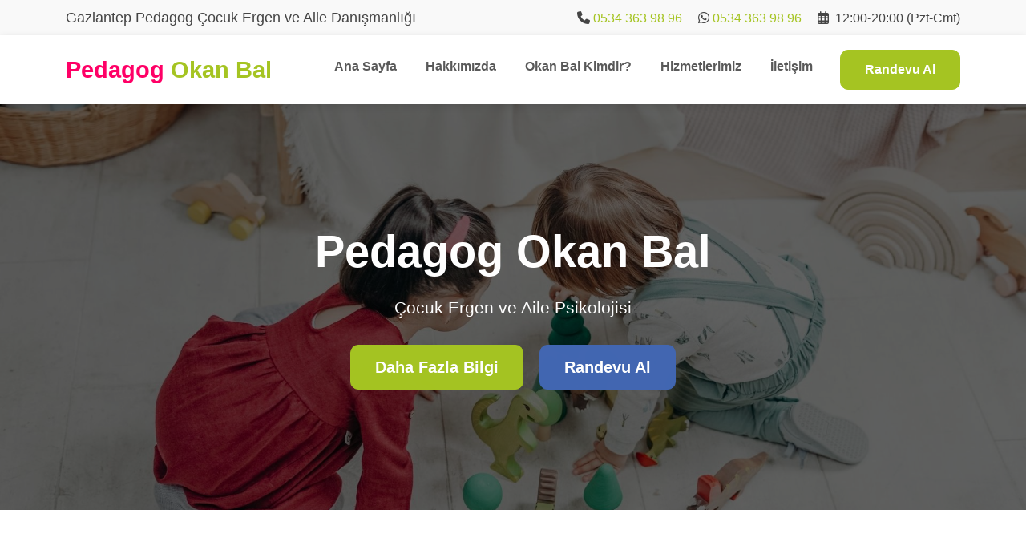

--- FILE ---
content_type: text/html; charset=UTF-8
request_url: https://www.pedagoggaziantep.com/
body_size: 5916
content:
<!DOCTYPE html>
<html lang="tr">
<head>
    <meta charset="UTF-8">
    <meta name="viewport" content="width=device-width, initial-scale=1.0">
    <title>Pedagog Gaziantep, Pedagog Okan Bal, Çocuk Aile Danışmanlığı</title>
    <meta name="description" content="Gaziantep Pedagog, Okan Bal, Çocuk Gelişimi ve Psikolojisi, Çocuk Psikolog, Anne Baba Eğitimi, Otizm, Konuşma Bozukluğu, Aile Danışmanlığı, Disleksi, Öğrenci">
    <meta name="keywords" content="Pedagog, Aile, Çocuk, Ergen, Danışmanlık, Ebeveyn, Gaziantep, Şehitkamil">
    <meta name="author" content="Pedagog Aile Danışmanı Okan Bal">
    <link rel="canonical" href="https://www.pedagoggaziantep.com/index.php">
    
    <!-- Open Graph Meta Tags -->
    <meta property="og:title" content="Pedagog Gaziantep, Pedagog Okan Bal, Çocuk Aile Danışmanlığı">
    <meta property="og:description" content="Gaziantep Pedagog, Okan Bal, Çocuk Gelişimi ve Psikolojisi, Çocuk Psikolog, Anne Baba Eğitimi, Otizm, Konuşma Bozukluğu, Aile Danışmanlığı, Disleksi, Öğrenci">
    <meta property="og:type" content="website">
    <meta property="og:url" content="https://www.pedagoggaziantep.com/index.php">
    
    <!-- Bootstrap CSS -->
    <link href="https://cdn.jsdelivr.net/npm/bootstrap@5.3.0/dist/css/bootstrap.min.css" rel="stylesheet">
    <!-- Font Awesome -->
    <link rel="stylesheet" href="https://cdnjs.cloudflare.com/ajax/libs/font-awesome/6.4.0/css/all.min.css">
    <!-- Animate CSS -->
    <link rel="stylesheet" href="https://cdnjs.cloudflare.com/ajax/libs/animate.css/4.1.1/animate.min.css">
    <!-- Custom CSS -->
    <style>
        :root {
            --primary-color: #a5c422;
            --secondary-color: #4267b2;
            --accent-color: #FF0066;
            --dark-color: #252525;
            --light-color: #f9f9f9;
            --text-color: #454545;
            --border-radius: 10px;
        }
        
        body {
            font-family: 'Segoe UI', Tahoma, Geneva, Verdana, sans-serif;
            color: var(--text-color);
            line-height: 1.6;
            overflow-x: hidden;
        }
        
        h1, h2, h3, h4, h5, h6 {
            font-weight: 700;
            margin-bottom: 1rem;
        }
        
        h1 {
            font-size: 3.5rem;
            color: var(--dark-color);
        }
        
        h2 {
            font-size: 2.5rem;
            color: var(--dark-color);
        }
        
        h3 {
            font-size: 1.8rem;
        }
        
        p {
            margin-bottom: 1.5rem;
            font-size: 1.1rem;
        }
        
        a {
            color: var(--primary-color);
            text-decoration: none;
            transition: all 0.3s ease;
        }
        
        a:hover {
            color: var(--secondary-color);
        }
        
        .btn-primary {
            background-color: var(--primary-color);
            border-color: var(--primary-color);
            padding: 12px 30px;
            font-weight: 600;
            border-radius: var(--border-radius);
            transition: all 0.3s ease;
        }
        
        .btn-primary:hover {
            background-color: var(--secondary-color);
            border-color: var(--secondary-color);
            transform: translateY(-3px);
            box-shadow: 0 10px 20px rgba(0,0,0,0.1);
        }
        
        .btn-secondary {
            background-color: var(--secondary-color);
            border-color: var(--secondary-color);
            padding: 12px 30px;
            font-weight: 600;
            border-radius: var(--border-radius);
            transition: all 0.3s ease;
        }
        
        .btn-secondary:hover {
            background-color: var(--primary-color);
            border-color: var(--primary-color);
            transform: translateY(-3px);
            box-shadow: 0 10px 20px rgba(0,0,0,0.1);
        }
        
        .section-padding {
            padding: 80px 0;
        }
        
        .bg-light {
            background-color: var(--light-color) !important;
        }
        
        .text-primary {
            color: var(--primary-color) !important;
        }
        
        .text-accent {
            color: var(--accent-color) !important;
        }
        
        .navbar {
            padding: 15px 0;
            box-shadow: 0 2px 10px rgba(0,0,0,0.1);
            transition: all 0.3s ease;
        }
        
        .navbar-brand {
            font-size: 1.8rem;
            font-weight: 700;
        }
        
        .navbar-nav .nav-link {
            font-weight: 600;
            margin: 0 10px;
            position: relative;
        }
        
        .navbar-nav .nav-link:after {
            content: '';
            position: absolute;
            width: 0;
            height: 2px;
            background: var(--primary-color);
            left: 0;
            bottom: 0;
            transition: width 0.3s ease;
        }
        
        .navbar-nav .nav-link:hover:after {
            width: 100%;
        }
        
        .hero-section {
            background: linear-gradient(rgba(0,0,0,0.6), rgba(0,0,0,0.6)), url('images/slider1.jpg');
            background-size: cover;
            background-position: center;
            color: white;
            padding: 150px 0;
            text-align: center;
        }
        
        .hero-section h1 {
            color: white;
            font-size: 3.5rem;
            margin-bottom: 20px;
        }
        
        .hero-section p {
            font-size: 1.3rem;
            margin-bottom: 30px;
        }
        
        .about-section {
            position: relative;
        }
        
        .profile-card {
            background: white;
            border-radius: var(--border-radius);
            box-shadow: 0 10px 30px rgba(0,0,0,0.1);
            padding: 30px;
            margin-top: 30px;
            text-align: center;
            transition: all 0.3s ease;
        }
        
        .profile-card:hover {
            transform: translateY(-10px);
            box-shadow: 0 15px 30px rgba(0,0,0,0.15);
        }
        
        .profile-img {
            width: 150px;
            height: 150px;
            border-radius: 50%;
            object-fit: cover;
            margin: 0 auto 20px;
            border: 5px solid var(--light-color);
        }
        
        .service-card {
            background: white;
            border-radius: var(--border-radius);
            box-shadow: 0 10px 30px rgba(0,0,0,0.1);
            overflow: hidden;
            margin-bottom: 30px;
            transition: all 0.3s ease;
        }
        
        .service-card:hover {
            transform: translateY(-10px);
            box-shadow: 0 15px 30px rgba(0,0,0,0.15);
        }
        
        .service-img {
            width: 100%;
            height: 200px;
            object-fit: cover;
        }
        
        .service-content {
            padding: 20px;
        }
        
        .team-card {
            background: white;
            border-radius: var(--border-radius);
            box-shadow: 0 10px 30px rgba(0,0,0,0.1);
            overflow: hidden;
            margin-bottom: 30px;
            transition: all 0.3s ease;
        }
        
        .team-card:hover {
            transform: translateY(-10px);
            box-shadow: 0 15px 30px rgba(0,0,0,0.15);
        }
        
        .team-img {
            width: 100%;
            height: 300px;
            object-fit: cover;
        }
        
        .team-content {
            padding: 20px;
            text-align: center;
        }
        
        .social-icons {
            display: flex;
            justify-content: center;
            margin-top: 15px;
        }
        
        .social-icons a {
            display: flex;
            align-items: center;
            justify-content: center;
            width: 40px;
            height: 40px;
            border-radius: 50%;
            background: var(--light-color);
            color: var(--dark-color);
            margin: 0 5px;
            transition: all 0.3s ease;
        }
        
        .social-icons a:hover {
            background: var(--primary-color);
            color: white;
            transform: translateY(-3px);
        }
        
        .contact-info {
            display: flex;
            align-items: center;
            margin-bottom: 15px;
        }
        
        .contact-info i {
            width: 40px;
            height: 40px;
            background: var(--primary-color);
            color: white;
            border-radius: 50%;
            display: flex;
            align-items: center;
            justify-content: center;
            margin-right: 15px;
        }
        
        .appointment-section {
            background: linear-gradient(rgba(0,0,0,0.7), rgba(0,0,0,0.7)), url('images/randevu-ileitisim-pedagog.jpg');
            background-size: cover;
            background-position: center;
            color: white;
            padding: 80px 0;
        }
        
        .appointment-section h2 {
            color: white;
        }
        
        .footer {
            background: var(--dark-color);
            color: white;
            padding: 60px 0 20px;
        }
        
        .footer a {
            color: #ddd;
        }
        
        .footer a:hover {
            color: white;
        }
        
        .footer-heading {
            color: white;
            margin-bottom: 20px;
            font-size: 1.5rem;
        }
        
        .footer-links {
            list-style: none;
            padding: 0;
        }
        
        .footer-links li {
            margin-bottom: 10px;
        }
        
        .footer-bottom {
            border-top: 1px solid rgba(255,255,255,0.1);
            padding-top: 20px;
            margin-top: 40px;
        }
        
        .keywords-list {
            display: flex;
            flex-wrap: wrap;
            gap: 10px;
            margin-top: 20px;
        }
        
        .keyword {
            background: var(--light-color);
            padding: 5px 15px;
            border-radius: 30px;
            font-size: 0.9rem;
            transition: all 0.3s ease;
        }
        
        .keyword:hover {
            background: var(--primary-color);
            color: white;
        }
        
        /* Responsive Styles */
        @media (max-width: 992px) {
            h1 {
                font-size: 2.8rem;
            }
            
            h2 {
                font-size: 2.2rem;
            }
            
            .hero-section {
                padding: 100px 0;
            }
            
            .hero-section h1 {
                font-size: 2.8rem;
            }
        }
        
        @media (max-width: 768px) {
            h1 {
                font-size: 2.2rem;
            }
            
            h2 {
                font-size: 1.8rem;
            }
            
            .section-padding {
                padding: 60px 0;
            }
            
            .hero-section {
                padding: 80px 0;
            }
            
            .hero-section h1 {
                font-size: 2.2rem;
            }
            
            .navbar-brand {
                font-size: 1.5rem;
            }
        }
        
        @media (max-width: 576px) {
            h1 {
                font-size: 1.8rem;
            }
            
            h2 {
                font-size: 1.5rem;
            }
            
            .hero-section {
                padding: 60px 0;
            }
            
            .hero-section h1 {
                font-size: 1.8rem;
            }
            
            .btn-primary, .btn-secondary {
                padding: 10px 20px;
                font-size: 0.9rem;
            }
        }
    </style>
</head>
<body>
    <!-- Header -->
    <header class="bg-light py-2">
        <div class="container">
            <div class="row align-items-center">
                <div class="col-md-6">
                    <p class="mb-0">Gaziantep Pedagog Çocuk Ergen ve Aile Danışmanlığı</p>
                </div>
                <div class="col-md-6 text-md-end">
                    <span class="me-3"><i class="fas fa-phone me-1"></i><a href="tel:05343639896">0534 363 98 96</a></span>
                    <span class="me-3"><i class="fab fa-whatsapp me-1"></i><a href="whatsapp://send?text=Merhabalar! Hoş Geldiniz Mesajınızı İletebilirsimiz.&phone=+905343639896">0534 363 98 96</a></span>
                    <span><i class="far fa-calendar-alt me-1"></i> 12:00-20:00 (Pzt-Cmt)</span>
                </div>
            </div>
        </div>
    </header>

    <!-- Navigation -->
    <nav class="navbar navbar-expand-lg navbar-light bg-white sticky-top">
        <div class="container">
            <a class="navbar-brand" href="index.php"><span class="text-accent">Pedagog</span> <span class="text-primary">Okan Bal</span></a>
            <button class="navbar-toggler" type="button" data-bs-toggle="collapse" data-bs-target="#navbarNav" aria-controls="navbarNav" aria-expanded="false" aria-label="Toggle navigation">
                <span class="navbar-toggler-icon"></span>
            </button>
            <div class="collapse navbar-collapse" id="navbarNav">
                <ul class="navbar-nav ms-auto">
                    <li class="nav-item">
                        <a class="nav-link" href="index.php">Ana Sayfa</a>
                    </li>
                    <li class="nav-item">
                        <a class="nav-link" href="#about">Hakkımızda</a>
                    </li>
                    <li class="nav-item">
                        <a class="nav-link" href="#team">Okan Bal Kimdir?</a>
                    </li>
                    <li class="nav-item">
                        <a class="nav-link" href="#services">Hizmetlerimiz</a>
                    </li>
                    <li class="nav-item">
                        <a class="nav-link" href="iletisim-randevu-al.php">İletişim</a>
                    </li>
                    <li class="nav-item ms-lg-3">
                        <a class="btn btn-primary" href="#appointment">Randevu Al</a>
                    </li>
                </ul>
            </div>
        </div>
    </nav>

    <!-- Hero Section -->
    <section class="hero-section">
        <div class="container">
            <div class="row">
                <div class="col-lg-8 mx-auto">
                    <h1 class="animate__animated animate__fadeInDown">Pedagog Okan Bal</h1>
                    <p class="animate__animated animate__fadeInUp">Çocuk Ergen ve Aile Psikolojisi</p>
                    <a href="#about" class="btn btn-primary btn-lg me-3 animate__animated animate__fadeInUp">Daha Fazla Bilgi</a>
                    <a href="#appointment" class="btn btn-secondary btn-lg animate__animated animate__fadeInUp">Randevu Al</a>
                </div>
            </div>
        </div>
    </section>

    <!-- About Section -->
    <section id="about" class="section-padding">
        <div class="container">
            <div class="row">
                <div class="col-lg-8 mx-auto text-center mb-5">
                    <h2 class="text-accent">Gaziantep Pedagog</h2>
                    <p>Gaziantep Pedagog'ta Pedagog ve Aile Danışmanı Okan Bal Görev Yapmaktadır. Hizmet alanlarımız; Bebek, Çocuk ve Ergen Danışmanlığıdır. Anne Babalara Anne Baba Eğitimi ve Danışmanlığı Hizmeti Veriliyor. Ailelere Yönelik Evlilik Öncesi, Eş Terapisi ve Aile Danışmanlığı Hizmetleri Sunulmaktadır. Ayrıca Öğrencilerin Okulla ve Sınav Hazırlık Sorunlarına Yönelik Öğrenci Koçluğu Hizmeti Verilmektedir.</p>
                    <p>Görüşmeler 60dk Sürmekte. Bebek, Çocuk ve Ergen Danışmanlıklarında İlk Görüşmede Ebeveynler ve varsa Bakımı İle İlgilenen Kişilerin Katılımı İstenmektedir.</p>
                </div>
            </div>
            <div class="row justify-content-center">
                <div class="col-md-8">
                    <div class="profile-card">
                        <img src="images/author-image.jpg" alt="Okan Bal" class="profile-img">
                        <h3>Okan Bal</h3>
                        <p class="text-muted">Pedagog ve Aile Danışmanı</p>
                    </div>
                </div>
            </div>
        </div>
    </section>

    <!-- Team Section -->
    <section id="team" class="section-padding bg-light">
        <div class="container">
            <div class="row">
                <div class="col-lg-6">
                    <h2>Okan Bal Hakkında</h2>
                    <div class="team-card">
                        <img src="images/okan-bal-pedagog-4.jpg" alt="Okan Bal" class="team-img">
                        <div class="team-content">
                            <h3>Okan Bal</h3>
                            <p class="text-muted">Pedagog ve Aile Danışmanı</p>
                            <div class="contact-info">
                                <i class="fas fa-phone"></i>
                                <div>
                                    <a href="tel:05343639896">0534 363 98 96</a>
                                </div>
                            </div>
                            <div class="contact-info">
                                <i class="fab fa-whatsapp"></i>
                                <div>
                                    <a href="whatsapp://send?text=Merhabalar! Hoş Geldiniz.&phone=+905343639896">0534 363 98 96</a>
                                </div>
                            </div>
                            <div class="social-icons">
                                <a href="https://instagram.com/gazianteppedagog"><i class="fab fa-instagram"></i></a>
                                <a href="https://facebook.com/gazianteppedagog"><i class="fab fa-facebook-f"></i></a>
                                <a href="https://twitter.com/pedagogokanbal"><i class="fab fa-twitter"></i></a>
                                <a href="https://linkedin.com/in/pdokanbal"><i class="fab fa-linkedin-in"></i></a>
                            </div>
                        </div>
                    </div>
                </div>
                <div class="col-lg-6">
                    <div class="mt-5 mt-lg-0">
                        <h3>UZM. PSK. DAN. OKAN BAL</h3>
                        <p>1984 Yılında Mersin'in Anamur İlçesinde Doğdu. İlköğretim ve Ortaöğretimi Mersin'in Bozyazı İlçesinde Okudu. 2003 Yılında Çukurova Üniversite Rehberlik ve Psikolojik Danışma Bölümüne Başladı. 2007 Yılında Çukurova Üniversite Rehberlik ve Psikolojik Danışma Bölümünden Mezun Olmuştur.</p>
                        <p>2010 Yılında Gaziantep Üniversitesi Rehberlik ve Psikolojik Danışma Bölümü Yüksek Lisansına Başladı. 2012 Yılında Gaziantep Üniversitesi Rehberlik ve Psikolojik Danışma Bölümü Yüksek Lisansından Mezun Olmuştur. 2011 Yılında Aile Danışmanlığı ve Evlilik Terapisti Eğitimi Sertifikası Almıştır. 2014 Yılında Eğitim Danışmanlığı ve Öğrenci Koçluğu Sertifikası Almıştır. 2007-2016 Yılları arasında Özel Bir Kurumda Uzman Psikolojik Danışman, Aile Danışmanı ve Pedagog Olarak Görev Yaptı. Şuan Kendi Ofisinde Danışmanlık Hizmeti Vermektedir.</p>
                        
                        <h4 class="mt-4">Aldığım Eğitimler</h4>
                        <ul>
                            <li>Aile Danışmanlığı Sertifika Programı</li>
                            <li>Eğitim Danışmanlığı ve Öğrenci Koçluğu</li>
                            <li>Çocuk Gelişimi ve Çocuk Psikolojisi</li>
                            <li>Çocuk Testleri Eğitimi</li>
                            <li>Krize Müdahale-Psikolojik İlk Yardım Eğtimi</li>
                            <li>Bilişsel-Davranışçı Terapi Eğitimi</li>
                            <li>Rehberlikte Aile Müdahaleleri</li>
                            <li>Ergenlik ve Ergenlik Psikolojisi</li>
                            <li>Cinsel İşlev Bozuklukluklarında Değerlendirme ve Tedavi Yaklaşımları</li>
                            <li>Okullarda İntihar Davranışının Önlenmesi Eğitimi</li>
                            <li>Kadına Yönelik Şiddet ve Çözümleri Eğitimi</li>
                            <li>Sınav Kaygısı ve Sınav Kaygısına Bilişsel Müdahaleler</li>
                            <li>Etkili İletişim ve Yeni Ortamlarda Ben Eğitimi</li>
                            <li>Diksiyon Eğitimi</li>
                            <li>Yeni Test Teknikleri Eğitimi</li>
                        </ul>
                    </div>
                </div>
            </div>
        </div>
    </section>

    <!-- Services Section -->
    <section id="services" class="section-padding">
        <div class="container">
            <div class="row">
                <div class="col-lg-12 text-center mb-5">
                    <h2 class="text-accent">Danışmanlık Konuları</h2>
                </div>
            </div>
            <div class="row">
                <div class="col-md-4 mb-4">
                    <div class="service-card">
                        <img src="images/cocuk-gelisimi-ve-psikolojisi-gazianteppedagog.jpg" alt="Çocuk Gelişimi" class="service-img">
                        <div class="service-content">
                            <h3><a href="https://www.pedagoggaziantep.com/cocuk-psikolojisi-cocuk-gelisimi-pedagog.php">Çocuk Gelişimi ve Psikolojisi</a></h3>
                            <p>Bebek ve Çocukların Gelişimi Psikoloji Hakkında Danışmanlık Hizmeti.</p>
                        </div>
                    </div>
                </div>
                <div class="col-md-4 mb-4">
                    <div class="service-card">
                        <img src="images/cocuk-gelisim-testleri-zeka-testi-gazianteppedagog.jpg" alt="Gelişim Testi" class="service-img">
                        <div class="service-content">
                            <h3><a href="https://pedagoggaziantep.com/cocuk-gelisim-testleri-zeka-testi.php">Çocuk Gelişim Testleri</a></h3>
                            <p>Çocuklar İçin Gelişim Testleri, Zeka Testleri, Meslek Testleri.</p>
                        </div>
                    </div>
                </div>
                <div class="col-md-4 mb-4">
                    <div class="service-card">
                        <img src="images/anne-baba-egitimi-ebeveyn-danismanligi-gazianteppedagog.jpg" alt="Ebeveyn Eğitimi" class="service-img">
                        <div class="service-content">
                            <h3><a href="https://www.pedagoggaziantep.com/anne-baba-egitimi-ebeveyn-danismanligi.php">Anne Baba Eğitimi, Ebeveyn Danışmanlığı</a></h3>
                            <p>Yeni Anne Babalar ve Ebeveyn İçin Rehberlik Danışmanlık Hizmeti.</p>
                        </div>
                    </div>
                </div>
                <div class="col-md-4 mb-4">
                    <div class="service-card">
                        <img src="images/ergenlik-danismani-gazianteppedagog.jpg" alt="Ergenlik" class="service-img">
                        <div class="service-content">
                            <h3><a href="https://pedagoggaziantep.com/cocuk-ergen-danismanligi.php">Çocuk Ergen Danışmanlığı</a></h3>
                            <p>Ergenlik Sorunları ve Problemlerinde Aile ve Ergen Danışmanlığı.</p>
                        </div>
                    </div>
                </div>
                <div class="col-md-4 mb-4">
                    <div class="service-card">
                        <img src="images/ogrenci-koclugu-egitim-danismanligi-gazianteppedagog.jpg" alt="Öğrenci Koçluğu" class="service-img">
                        <div class="service-content">
                            <h3><a href="https://pedagoggaziantep.com/ogrenci-koclugu-gaziantep-pedagog.php">Öğrenci Koçluğu</a></h3>
                            <p>Okula Uyum Sorunları, Sınav Motivasyon, Öğrenci Takip ve Psikolojik Destek.</p>
                        </div>
                    </div>
                </div>
                <div class="col-md-4 mb-4">
                    <div class="service-card">
                        <img src="images/aile-danismanligi-evlilik-cift-terapisi.jpg" alt="Aile Danışmanlığı" class="service-img">
                        <div class="service-content">
                            <h3><a href="https://pedagoggaziantep.com/aile-danismanligi-evlilik-cift-terapisi.php">Aile Evlilik Danışmanlığı</a></h3>
                            <p>Aile İçi İletişim Sorunları, Eşler Arası Problemlerin Çözüm Danışmanlıkları.</p>
                        </div>
                    </div>
                </div>
            </div>
            
            <div class="row mt-5">
                <div class="col-lg-12">
                    <h3 class="mb-4">Danışmanlık Konuları</h3>
                    <div class="keywords-list">
                        <a href="#" class="keyword">Adı seslenilince bakmama</a>
                        <a href="#" class="keyword">Alt Islatma (Enürezis)</a>
                        <a href="https://www.pedagoggaziantep.com/anne-baba-egitimi-ebeveyn-danismanligi.php" class="keyword">Anne-Baba Ayrılığı</a>
                        <a href="https://www.pedagoggaziantep.com/anne-baba-egitimi-ebeveyn-danismanligi.php" class="keyword">Boşanmış Aile Çocuğu</a>
                        <a href="#" class="keyword">Çocukta Korku</a>
                        <a href="https://pedagoggaziantep.com/cocuk-gelisim-testleri-zeka-testi.php" class="keyword">Çocuk Gelişim Testi</a>
                        <a href="https://pedagoggaziantep.com/cocuklarda-ofke-sinirli-cocuk-cocukta-siddet.php" class="keyword">Çocukta Şiddet</a>
                        <a href="https://pedagoggaziantep.com/cocuk-gelisim-testleri-zeka-testi.php" class="keyword">Çocuk Zeka Testi</a>
                        <a href="https://www.pedagoggaziantep.com/cocuklarda-kekemelik-cocuklarda-konusma-bozuklugu.php" class="keyword">Çocukta Kekemelik</a>
                        <a href="https://pedagoggaziantep.com/cocuklar-neden-kekeler-kekeme-nedenleri-nelerdir.php" class="keyword">Çocuklar Neden Kekeler?</a>
                        <a href="#" class="keyword">Davranış Sorunları</a>
                        <a href="https://pedagoggaziantep.com/disleksi-nedir-belirtileri-nelerdir-ogrenme-guclugu-tedavisi.php" class="keyword">Disleksi</a>
                        <a href="https://pedagoggaziantep.com/disleksi-nedir-belirtileri-nelerdir-ogrenme-guclugu-tedavisi.php" class="keyword">Disleksi Tedavisi</a>
                        <a href="#" class="keyword">Dikkat Eksikliği</a>
                        <a href="https://www.pedagoggaziantep.com/anne-baba-egitimi-ebeveyn-danismanligi.php" class="keyword">Ebeveyn Danışmanlığı</a>
                        <a href="https://pedagoggaziantep.com/ogrenci-koclugu-gaziantep-pedagog.php" class="keyword">Eğitim Danışmanlığı</a>
                        <a href="https://pedagoggaziantep.com/cocuklarda-konusma-bozuklugu-gec-konusan-cocuk.php" class="keyword">Geç Konuşma</a>
                        <a href="#" class="keyword">Gelişim Geriliği</a>
                        <a href="#" class="keyword">Hayali arkadaşlar</a>
                        <a href="#" class="keyword">Hiperaktivite</a>
                        <a href="#" class="keyword">İçe Kapanıklık</a>
                        <a href="#" class="keyword">İletişim kurmama</a>
                        <a href="#" class="keyword">Kardeş Kıskançlığı</a>
                        <a href="https://pedagoggaziantep.com/cocuklarda-konusma-bozuklugu-gec-konusan-cocuk.php" class="keyword">Konuşma Bozukluğu</a>
                        <a href="https://pedagoggaziantep.com/cocuklarda-konusma-bozuklugu-gec-konusan-cocuk.php" class="keyword">Konuşma Gecikmesi</a>
                        <a href="https://www.pedagoggaziantep.com/cocuklarda-kekemelik-cocuklarda-konusma-bozuklugu.php" class="keyword">Kekemelik</a>
                        <a href="#" class="keyword">Okul Uyum Sorunu</a>
                        <a href="#" class="keyword">Okul Fobisi</a>
                        <a href="https://pedagoggaziantep.com/ogrenci-koclugu-gaziantep-pedagog.php" class="keyword">Okul Başarısızlığı</a>
                        <a href="#" class="keyword">Okul Olgunluğu Testi</a>
                        <a href="#" class="keyword">Oyun Terapisi</a>
                        <a href="https://pedagoggaziantep.com/otizm-nedir-otizm-belirtileri-nelerdir-otizm-tedavisi.php" class="keyword">Otizm</a>
                        <a href="https://pedagoggaziantep.com/otizm-nedir-otizm-belirtileri-nelerdir-otizm-tedavisi.php" class="keyword">Otizm Belirtileri</a>
                        <a href="https://pedagoggaziantep.com/cocuklarda-ofke-sinirli-cocuk-cocukta-siddet.php" class="keyword">Öfke ve Saldırganlık</a>
                        <a href="https://pedagoggaziantep.com/cocuklarda-ofke-sinirli-cocuk-cocukta-siddet.php" class="keyword">Öfkeli Çocuk</a>
                        <a href="#" class="keyword">Özgüven Sorunları</a>
                        <a href="https://pedagoggaziantep.com/disleksi-nedir-belirtileri-nelerdir-ogrenme-guclugu-tedavisi.php" class="keyword">Öğrenme Güçlüğü</a>
                        <a href="https://pedagoggaziantep.com/disleksi-nedir-belirtileri-nelerdir-ogrenme-guclugu-tedavisi.php" class="keyword">Öğrenme Sorunları</a>
                        <a href="#" class="keyword">Parmak Emme Davranışları</a>
                        <a href="#" class="keyword">Saç koparma</a>
                        <a href="https://pedagoggaziantep.com/sinav-kaygisi-icin-psikolojik-destek.php" class="keyword">Sınav Kaygısı</a>
                        <a href="https://pedagoggaziantep.com/tercih-danismanligi-gaziantep-tercih-danismani.php" class="keyword">Tercih Danışmanlığı</a>
                        <a href="#" class="keyword">Çocuk Mastürbasyon</a>
                        <a href="#" class="keyword">Tek başına bir şey yapmama</a>
                        <a href="#" class="keyword">Tırnak Yeme</a>
                        <a href="https://pedagoggaziantep.com/cocuk-gelisim-testleri-zeka-testi.php" class="keyword">WISC-R Zeka Testi</a>
                        <a href="https://pedagoggaziantep.com/cocuk-gelisim-testleri-zeka-testi.php" class="keyword">Zeka Testi</a>
                    </div>
                </div>
            </div>
        </div>
    </section>

    <!-- Appointment Section -->
    <section id="appointment" class="appointment-section">
        <div class="container">
            <div class="row">
                <div class="col-lg-8 mx-auto text-center">
                    <h2 class="mb-4">Randevu Alın</h2>
                    <p class="mb-5">Size yardımcı olabilmemiz için lütfen iletişim bilgilerinizi bırakın veya doğrudan arayın.</p>
                    <div class="row justify-content-center">
                        <div class="col-md-4 mb-4">
                            <div class="contact-info justify-content-center">
                                <i class="fas fa-phone"></i>
                                <div>
                                    <a href="tel:05343639896">0534 363 98 96</a>
                                </div>
                            </div>
                        </div>
                        <div class="col-md-4 mb-4">
                            <div class="contact-info justify-content-center">
                                <i class="fab fa-whatsapp"></i>
                                <div>
                                    <a href="whatsapp://send?text=Merhabalar! Hoş Geldiniz.&phone=+905343639896">0534 363 98 96</a>
                                </div>
                            </div>
                        </div>
                        <div class="col-md-4 mb-4">
                            <div class="contact-info justify-content-center">
                                <i class="fas fa-map-marker-alt"></i>
                                <div>
                                    <a href="https://goo.gl/maps/2q8VzJYzYqT2">Şehitkamil, Gaziantep</a>
                                </div>
                            </div>
                        </div>
                    </div>
                    <a href="iletisim-randevu-al.php" class="btn btn-primary btn-lg mt-3">İletişim Formu</a>
                </div>
            </div>
        </div>
    </section>

    <!-- Footer -->
    <footer class="footer">
        <div class="container">
            <div class="row">
                <div class="col-lg-4 col-md-6 mb-4">
                    <h3 class="footer-heading">Pedagog Okan Bal</h3>
                    <p>Gaziantep'te çocuk, ergen ve aile danışmanlığı hizmetleri sunan Pedagog Okan Bal, uzman kadrosuyla yanınızda.</p>
                    <div class="social-icons">
                        <a href="https://instagram.com/gazianteppedagog"><i class="fab fa-instagram"></i></a>
                        <a href="https://facebook.com/gazianteppedagog"><i class="fab fa-facebook-f"></i></a>
                        <a href="https://twitter.com/pedagogokanbal"><i class="fab fa-twitter"></i></a>
                        <a href="https://linkedin.com/in/pdokanbal"><i class="fab fa-linkedin-in"></i></a>
                    </div>
                </div>
                <div class="col-lg-2 col-md-6 mb-4">
                    <h4 class="footer-heading">Hızlı Bağlantılar</h4>
                    <ul class="footer-links">
                        <li><a href="index.php">Ana Sayfa</a></li>
                        <li><a href="#about">Hakkımızda</a></li>
                        <li><a href="#team">Okan Bal Kimdir?</a></li>
                        <li><a href="#services">Hizmetlerimiz</a></li>
                        <li><a href="iletisim-randevu-al.php">İletişim</a></li>
                    </ul>
                </div>
                <div class="col-lg-3 col-md-6 mb-4">
                    <h4 class="footer-heading">Hizmetlerimiz</h4>
                    <ul class="footer-links">
                        <li><a href="https://www.pedagoggaziantep.com/cocuk-psikolojisi-cocuk-gelisimi-pedagog.php">Çocuk Gelişimi</a></li>
                        <li><a href="https://pedagoggaziantep.com/cocuk-gelisim-testleri-zeka-testi.php">Gelişim Testleri</a></li>
                        <li><a href="https://www.pedagoggaziantep.com/anne-baba-egitimi-ebeveyn-danismanligi.php">Anne Baba Eğitimi</a></li>
                        <li><a href="https://pedagoggaziantep.com/cocuk-ergen-danismanligi.php">Ergen Danışmanlığı</a></li>
                        <li><a href="https://pedagoggaziantep.com/ogrenci-koclugu-gaziantep-pedagog.php">Öğrenci Koçluğu</a></li>
                    </ul>
                </div>
                <div class="col-lg-3 col-md-6 mb-4">
                    <h4 class="footer-heading">İletişim</h4>
                    <ul class="footer-links">
                        <li><i class="fas fa-phone me-2"></i><a href="tel:05343639896">0534 363 98 96</a></li>
                        <li><i class="fab fa-whatsapp me-2"></i><a href="whatsapp://send?text=Merhabalar! Hoş Geldiniz.&phone=+905343639896">0534 363 98 96</a></li>
                        <li><i class="fas fa-map-marker-alt me-2"></i><a href="https://goo.gl/maps/2q8VzJYzYqT2">Şehitkamil, Gaziantep</a></li>
                        <li><i class="far fa-clock me-2"></i>12:00-20:00 (Pzt-Cmt)</li>
                    </ul>
                </div>
            </div>
            <div class="footer-bottom text-center">
                <p>&copy; 2023 Pedagog Okan Bal - Tüm Hakları Saklıdır.</p>
            </div>
        </div>
    </footer>

    <!-- Bootstrap JS -->
    <script src="https://cdn.jsdelivr.net/npm/bootstrap@5.3.0/dist/js/bootstrap.bundle.min.js"></script>
    <!-- Custom JS -->
    <script>
        // Navbar scroll effect
        window.addEventListener('scroll', function() {
            const navbar = document.querySelector('.navbar');
            if (window.scrollY > 50) {
                navbar.classList.add('navbar-scrolled');
            } else {
                navbar.classList.remove('navbar-scrolled');
            }
        });

        // Smooth scrolling for anchor links
        document.querySelectorAll('a[href^="#"]').forEach(anchor => {
            anchor.addEventListener('click', function (e) {
                e.preventDefault();
                
                const targetId = this.getAttribute('href');
                if (targetId === '#') return;
                
                const targetElement = document.querySelector(targetId);
                if (targetElement) {
                    window.scrollTo({
                        top: targetElement.offsetTop - 80,
                        behavior: 'smooth'
                    });
                }
            });
        });
    </script>
</body>
</html>